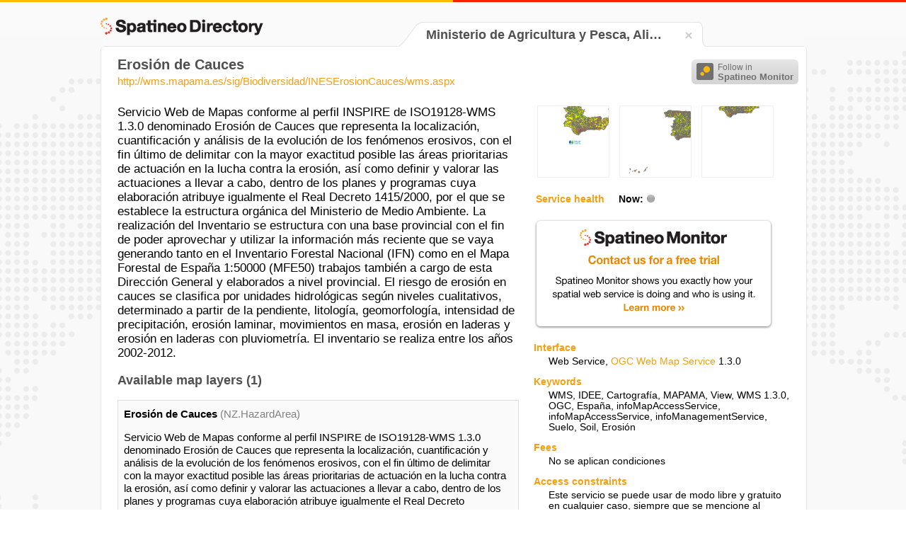

--- FILE ---
content_type: text/html;charset=UTF-8
request_url: https://directory.spatineo.com/service/12685/
body_size: 23620
content:
<!DOCTYPE html>
<html>

<head>
<meta name="viewport" content="initial-scale=1.0, user-scalable=no" />
<meta charset="utf-8" />
<meta name="Description" content="Spatineo Directory page containing service metadata and availability information about WMS type Web Service 'Erosión de Cauces' provided by Ministerio de Agricultura y Pesca, Alimentación y Medio Ambiente (MAPAMA). Dirección General de Desarrollo Rural y Política Forestal."/>
<title>Erosión de Cauces - Spatineo Directory</title>
<link rel="shortcut icon" href="/favicon.ico"/>
<link rel="apple-touch-icon" href="/apple-touch-icon.png" />
<link rel="feed" href="https://monitor.spatineo.com/api/public/notifications/12685/" title="Changes as Atom feed"/>
<link rel="home" href="https://directory.spatineo.com/"/>
<link rel="canonical" href="https://directory.spatineo.com/service/12685/" />
<link rel="publisher" href="https://plus.google.com/103325145443709392720" />
<link rel="sitemap" href="/sitemap.xml" type="application/xml" />
<link rel="stylesheet" type="text/css" href="../../directory-20150729.css" />
<link rel="stylesheet" type="text/css" href="../../lib/lightbox/css/lightbox.css" />
<style>
	.eaafterat:before {
		content: 'mapama.es';
	}
	.eabeforeat:before {
		content: 'LMFernandez';
	}
	.attainline:before {
		content: '@';
	}
</style>
<script type="text/javascript" src="//cdnjs.cloudflare.com/ajax/libs/jquery/1.8.3/jquery.min.js"></script>
<script type="text/javascript" src="//cdnjs.cloudflare.com/ajax/libs/jquery-cookie/1.4.1/jquery.cookie.min.js"></script>
<script type="text/javascript" src="//cdnjs.cloudflare.com/ajax/libs/modernizr/2.6.2/modernizr.min.js"></script>
<script type="text/javascript" src="//cdnjs.cloudflare.com/ajax/libs/showdown/0.3.1/showdown.min.js"></script>
<script type="text/javascript" src="//cdnjs.cloudflare.com/ajax/libs/moment.js/2.0.0/moment.min.js"></script>
<script type="text/javascript" src="//cdnjs.cloudflare.com/ajax/libs/underscore.js/1.4.4/underscore-min.js"></script>
<script type="text/javascript" src="../../lib/lightbox/js/lightbox.js"></script>

<script type="text/javascript">
$(document).ready(function() {

	var now = moment();

	function calculateAvailability(dim) {
		var avail = dim.hoursUp / (dim.hoursDown + dim.hoursMaintenance + dim.hoursUp) * 100.0;
		return Math.round(avail*10.0) / 10.0;
	}

	function calculateTime(dim) {
		if (dim > 24) {
			return (Math.round(dim / 24 * 10.0) / 10.0) + " days";
		} else {
			return (Math.round(dim * 10.0) / 10.0) + " hours";
		}

	}

	function addAvailabilityInformation(x, tbody) {

		// Calculate availability
		var availability = $('<tr></tr>');
		availability.append( $('<td class="row_label"></td>').text('Availability') );
		availability.append( $('<td></td>').text( calculateAvailability(x.week) +"%" ) );
		availability.append( $('<td></td>').text( calculateAvailability(x.year) +"%" ) );

		var downtime = $('<tr></tr>');
		downtime.append( $('<td class="row_label"></td>').text('Total downtime') );
		downtime.append( $('<td></td>').text( calculateTime(x.week.hoursDown + x.week.hoursMaintenance) ) );
		downtime.append( $('<td></td>').text( calculateTime(x.year.hoursDown + x.year.hoursMaintenance) ) );

		var maintenance = $('<tr></tr>');
		maintenance.append( $('<td class="row_label"></td>').text('Pre-announced service interruptions') );
		maintenance.append( $('<td></td>').text( calculateTime(x.week.hoursMaintenance) ) );
		maintenance.append( $('<td></td>').text( calculateTime(x.year.hoursMaintenance) ) );

		var unexpected = $('<tr></tr>', { 'class': 'highlighted' });
		unexpected.append( $('<td class="row_label"></td>').text('Unexpected downtime') );
		unexpected.append( $('<td></td>').text( calculateTime(x.week.hoursDown) ) );
		unexpected.append( $('<td></td>').text( calculateTime(x.year.hoursDown) ) );

		tbody.append(availability);
		tbody.append(downtime);
		tbody.append(maintenance);
		tbody.append(unexpected);
	}

	$.ajax('https://monitor.spatineo.com/api/public/serviceAvailability', {
		type: 'GET',
		dataType: 'jsonp',
		data: { WMS: 12685 },
		success: function(data, status) {
			if ((status == 'success' || status == 'notmodified') && data.status == 'OK') {
				var x = data.result[0];

				$('#health_indicator').addClass(x.status.toLowerCase()).attr('title', x.status);

				if (x.week != undefined && x.year != undefined) {
					var thead = $('.health_table thead tr');
					thead.append( $('<th></th>', { 'class': 'week' }).text('Last 7 days'));
					thead.append( $('<th></th>', { 'class': 'year' }).text('Year '+new Date().getFullYear()));

					addAvailabilityInformation(x, $('.health_table tbody'));
				}

			} else {
				$('#health_indicator').addClass('unknown').attr('title', 'UNKNOWN');
			}
		}
	})

	$.ajax('https://monitor.spatineo.com/api/public/notifications/12685/json', {
		type: 'GET',
		dataType: 'jsonp',
		success: function(data, status) {
			if (!data) return;


			if (data.entries) {
				var notifications = [];

				notifications = _.filter(data.entries, function(e) { return e.type == 'userNotification'; });

				// Find latest maintenance break: filter those which have not ended yet, then order by start time
				var tmp = _.filter(data.entries, function(e) { return e.type == 'serviceEvent' && now.isBefore(e.end); });
				tmp = _.sortBy(tmp, function(e) { return moment(e.start).unix() });
				if (tmp.length > 0) {
					setMaintenanceBreak(tmp[0]);
				}

				// Add notifications
				_.each(notifications, addNotification);
			}

			if (data.publisher && data.publisher.title) {
				$('#provider_unverified').hide();
			}

		}
	});

	function setMaintenanceBreak(entry)
	{
		var element = $('#maintenance_notification');

		var content = $('<div></div>').addClass('content');
		var converter = new Showdown.converter();
		var html = converter.makeHtml(entry.content);
		// Strip id="bar" attribute from tags
		html = html.replace(/(<[a-zA-Z][a-zA-Z0-9]*) id="[^""]*"(>)/g, '$1$2');
		content.append(html);

		content.hide();
		element.click(function() {
			content.slideToggle();
		});

		var time;
		var absTime;
		if (entry.type == 'serviceEvent' && entry.start && entry.end) {
			var start = moment(entry.start);
			var end = moment(entry.end);

			var scheduledForText;

			if (start.isBefore(now) && end.isAfter(now)) {
				// Currently active
				element.addClass('active');
				time = $('<div></div>').addClass('affects_time');
				time.text('Pre-announced maintenance is in effect, ends '+end.from(now));
				content.show();

				scheduledForText = 'Scheduled for '+start.format('LLL')+' until '+end.format('LLL');
			} else {
				var inText = start.from(now);
				inText = inText.charAt(0).toUpperCase()+inText.substring(1);
				scheduledForText = inText+', from '+start.format('LLL')+' until '+end.format('LLL');
			}

			absTime = $('<div></div>').addClass('maintenance_times').text(scheduledForText);
		}

		if (entry.publish) {
			var published = $('<div></div>').addClass('publish_time').text('Published '+moment(entry.publish).format('LL'));
			content.append(published);
		}

		var titleHolder = $('<div></div>').addClass('title');
		if (time) titleHolder.append(time);
		titleHolder.append($('<h3></h3>').text(entry.title));
		if (absTime) titleHolder.append(absTime);

		element.append(titleHolder);
		element.append(content);

		element.show();
	}

	var notifications = 0;

	function addNotification(entry)
	{
		$('#service_notifications #notifications_scroller').show();
		$('#service_notifications #no_notifications').hide();

		var element = $('<div></div>').addClass('entry').addClass(entry.type);
		element.addClass( (notifications % 2) == 0 ? 'even' : 'odd');

		var title = $('<h3></h3>').text(entry.title);

		var content = $('<div></div>').addClass('content');
		var converter = new Showdown.converter();
		var html = converter.makeHtml(entry.content);
		// Strip id="bar" attribute from tags
		html = html.replace(/(<[a-zA-Z][a-zA-Z0-9]*) id="[^""]*"(>)/g, '$1$2');
		content.append(html);

		var published;
		if (entry.publish) {
			published = $('<div></div>').addClass('publish_time').text('Published '+moment(entry.publish).format('LL'));
		}

		element.append(title);
		element.append(content);
		if (published) element.append(published);
		$('#service_notifications .notifications').append(element);

		// Update the header
		notifications++;
		$('#service_notifications #header_container #header').text('Service notifications ('+notifications+')');
	}

	function navigateToSearch(){
		var lang = $.cookie('spatineo_language');
		var homeUrl = 'https://directory.spatineo.com/';
		if (!lang) {
			lang = 'en';
		}
		if (lang != 'en') {
			homeUrl += lang + '/';
		}
		window.location = homeUrl;
	}

	$('#directory_home, #tab_close').click(function(){
			navigateToSearch();
	});


});
</script>
<script>
  (function(i,s,o,g,r,a,m){i['GoogleAnalyticsObject']=r;i[r]=i[r]||function(){
  (i[r].q=i[r].q||[]).push(arguments)},i[r].l=1*new Date();a=s.createElement(o),
  m=s.getElementsByTagName(o)[0];a.async=1;a.src=g;m.parentNode.insertBefore(a,m)
  })(window,document,'script','//www.google-analytics.com/analytics.js','ga');

  ga('create', 'UA-21595267-7', 'auto');
  ga('send', 'pageview');
</script>
<script type="text/javascript">
	  var addThisId = 'pubid=ra-507b1ac8777e0d46';
		var addthis_config = {
        "data_track_addressbar":false,
        "data_track_clickback": false,
        'data_ga_property': 'UA-21595267-7',
        'data_ga_social' : true
        };
		(function() {
			var addThis = document.createElement('script'); addThis.type = 'text/javascript'; addThis.async = true;
			addThis.src = 'https://s7.addthis.com/js/300/addthis_widget.js#'+addThisId;
			var s = document.getElementsByTagName('script')[0];
			s.parentNode.insertBefore(addThis, s);
		})();
</script>
<script type="text/javascript">
		/* * * CONFIGURATION VARIABLES: EDIT BEFORE PASTING INTO YOUR WEBPAGE * * */
		var disqus_shortname = 'spatineodirectory'; // required: replace example with your forum shortname

		/* * * DON'T EDIT BELOW THIS LINE * * */
		(function() {
			var dsq = document.createElement('script'); dsq.type = 'text/javascript'; dsq.async = true;
			dsq.src = '//' + disqus_shortname + '.disqus.com/embed.js';
			var s = document.getElementsByTagName('script')[0];
			s.parentNode.insertBefore(dsq, s);
		})();
</script>
</head>
<body>
	<div id="header_stripe_left"></div>
	<div id="header_stripe_right"></div>
	<div id="background_container">

		<div id="page_container">
			<h3 id="directory_home" title="Spatineo Directory"><span class="directory_logo"></span></h3>
			<div id="tab_container">
				<table id="tab_table">
					<tr class="bg_color_row">
						<td id="tab_left_top"></td>
						<td id="tab_left_side"></td>
						<td id="tab_content">
							<h2 class="provider_name">
									Ministerio de Agricultura y Pesca, Ali&hellip;
								
							</h2>
						</td>
						<td id="tab_content_close">
							<div id="tab_close" title="Search for more"><span class="close_icon"></span></div>
						</td>
						<td id="tab_right_side"></td>
						<td id="tab_right_top"></td>
					</tr>
				</table>

			</div>
			<div id="content_container">
				<div id="sharing_buttons">
						<!-- AddThis Button BEGIN -->
						<div class="addthis_toolbox addthis_default_style">
							<a class="addthis_button_preferred_1"></a>
							<a class="addthis_button_preferred_2"></a>
							<a class="addthis_button_preferred_3"></a>
							<a class="addthis_button_preferred_4"></a>
							<a class="addthis_button_compact"></a>
							<a class="addthis_counter addthis_bubble_style"></a>
						</div>
						<!-- AddThis Button END -->
						<button class="btn-follow" type="button" onclick="location.href='https://monitor.spatineo.com/#/monitoring/metrics?followService=12685'">
							<span class="follow-icon"></span>
							<span class="follow-text">
								Follow in<br><strong>Spatineo Monitor</strong>
							</span>
						</button>
				</div>
				<div id="content_inner" itemscope
					itemtype="http://schema.org/SoftwareApplication/WebService">

					<div id="service_title">
					  <h1 itemprop="name">
						  Erosión de Cauces
					  </h1>
					  <p class="service_access_point" itemprop="url">
						  <a href="http://wms.mapama.es/sig/Biodiversidad/INESErosionCauces/wms.aspx?SERVICE=WMS&amp;REQUEST=GetCapabilities">http://wms.mapama.es/sig/Biodiversidad/INESErosionCauces/wms.aspx</a>
					  </p>
		  		</div>

					<div id="right_content">
						<div id="right_inner">
						<div id="preview_container">

								<span class="thumb_container" itemprop="screenshot" itemscope
									itemtype="http://schema.org/ImageObject">
									<a href="/service/12685/images/1" title="0" rel="lightbox[preview]"><img src="/service/12685/images/1" width="100" itemprop="contentUrl" alt="0"/></a>
								</span>


								<span class="thumb_container" itemprop="screenshot" itemscope
									itemtype="http://schema.org/ImageObject">
									<a href="/service/12685/images/2" title="NZ.HazardArea" rel="lightbox[preview]"><img src="/service/12685/images/2" width="100" itemprop="contentUrl" alt="NZ.HazardArea"/></a>
								</span>


								<span class="thumb_container" itemprop="screenshot" itemscope
									itemtype="http://schema.org/ImageObject">
									<a href="/service/12685/images/3" title="Erosión de Cauces" rel="lightbox[preview]"><img src="/service/12685/images/3" width="100" itemprop="contentUrl" alt="Erosión de Cauces"/></a>
								</span>

						</div>
						<div id="service_health_container">
							<table class="health_table">
							  <thead>
								<tr>
									<th class="health"><span class="heading">Service health</span> Now:<span
										class="health_now_indicator" id="health_indicator"></span></th>
								</tr>
							  </thead>
							  <tbody></tbody>

							</table>
						</div>

						<div id="monitor_ad_container">
							<a href="https://www.spatineo.com/monitoring/"><span id="spatineo_monitor_ad"></span></a>
						</div>

						<div id="service_info_container">
							<dl class="service_info">
								<dt class="heading">Interface</dt>
								<dd>

									<span itemprop="applicationCategory">Web Service</span>,
											<a href="https://www.opengeospatial.org/standards/wms">
												<span
													itemprop="applicationSubCategory">OGC Web Map Service</span></a>
											<span
													itemprop="softwareVersion">1.3.0</span>
								</dd>


								<!-- Missing support for the value of "inspire_common:Conformity"
								in inspire extended capabilities. Values "conformant",
								"not conformant" or "not evaluated"  -->
								<!-- <dt class="heading">Declared INSPIRE conformity</dt>
								<dd>
									INSPIRE View Service conformant
								</dd>
								-->


								<dt class="heading">Keywords</dt>
								<dd itemprop="keywords">
									<span class="keyword">WMS</span>,
									<span class="keyword">IDEE</span>,
									<span class="keyword">Cartografía</span>,
									<span class="keyword">MAPAMA</span>,
									<span class="keyword">View</span>,
									<span class="keyword">WMS 1.3.0</span>,
									<span class="keyword">OGC</span>,
									<span class="keyword">España</span>,
									<span class="keyword">infoMapAccessService</span>,
									<span class="keyword">infoMapAccessService</span>,
									<span class="keyword">infoManagementService</span>,
									<span class="keyword">Suelo</span>,
									<span class="keyword">Soil</span>,
									<span class="keyword">Erosión</span>
								</dd>

								<dt class="heading">Fees</dt>
								<dd>
								No se aplican condiciones
</dd>

								<dt class="heading">Access constraints</dt>
								<dd itemprop="permissions">
								Este servicio se puede usar de modo libre y gratuito en cualquier caso, siempre que se mencione al Ministerio de Agricultura y Pesca, Alimentación y Medio Ambiente (MAPAMA) como autor y propietario de la información.
</dd>

								<dt class="heading">Supported languages</dt>
								<dd>
											
											spa
								</dd>

								<dt class="heading">Data provider</dt>
								<dd class="provider_info" itemprop="provider" itemscope
									itemtype="http://schema.org/Organization">
									<p>
										<span class="provider_name" itemprop="name">
								Ministerio de Agricultura y Pesca, Alimentación y Medio Ambiente (MAPAMA). Dirección General de Desarrollo Rural y Política Forestal
</span><span id="provider_unverified"> (unverified)</span>
									</p>
									<p>Contact information:</p>
									<div class="contact_info">
										<div itemprop="contactPoint" itemscope
											itemtype="http://schema.org/ContactPoint">
											<p itemprop="name">Martín, Luis</p>
											<p>Ministerio de Agricultura y Pesca, Alimentación y Medio Ambiente (MAPAMA). Dirección General de Desarrollo Rural y Política Forestal</p>
										</div>
										<div itemprop="address" itemscope
											itemtype="http://schema.org/PostalAddress">
											<p>
												Postal:<br/>
												<span itemprop="streetAddress">Gran Vía de San Francisco, 4-6, 5ª Planta</span>,
												<span itemprop="postalCode">28005</span>
												<span itemprop="addressLocality">Madrid</span>,
												<span itemprop="addressCountry">España</span>
											</p>
									</div>
									<p>
										Email:&nbsp;<span itemprop="email"><span class="eabeforeat"></span><span class="attainline"></span><span class="eaafterat"></span></span>
									</p>
									</div>
								</dd>

								<dt class="heading">Service metadata</dt>
								<dd>
												<div class="layer_metadata">
													Available in format(s): <a href="http://www.mapama.gob.es/ide/metadatos/srv/spa/csw?SERVICE=CSW&amp;VERSION=2.0.2&amp;REQUEST=GetRecordById&amp;outputSchema=http://www.isotc211.org/2005/gmd&amp;ElementSetName=full&amp;ID=f6370904-e1ac-49be-b874-e400170d3769" class="layer_metadata_link">application/vnd.iso.19139+xml</a>											</div>
								</dd>
							</dl>
						</div>

						<div id="gads_container">
							<h3>Ads by Google</h3>
							<script async src="//pagead2.googlesyndication.com/pagead/js/adsbygoogle.js"></script>
							<!-- Directory_unit -->
							<ins class="adsbygoogle"
							     style="display:inline-block;width:336px;height:280px"
							     data-ad-client="ca-pub-5961997581153404"
							     data-ad-slot="5787972260"></ins>
							<script>
							(adsbygoogle = window.adsbygoogle || []).push({});
							</script>
						</div>
					</div>
					</div>
					<div id="left_content">

						<div id="maintenance_notification" style="display:none">
						</div>
						<div id="service_description" itemprop="description">
							<p>Servicio Web de Mapas conforme al perfil INSPIRE de ISO19128-WMS 1.3.0 denominado Erosión de Cauces que representa la localización, cuantificación y análisis de la evolución de los fenómenos erosivos, con el fin último de delimitar con la mayor exactitud posible las áreas prioritarias de actuación en la lucha contra la erosión, así como definir y valorar las actuaciones a llevar a cabo, dentro de los planes y programas cuya elaboración atribuye igualmente el Real Decreto 1415/2000, por el que se establece la estructura orgánica del Ministerio de Medio Ambiente.  La realización del Inventario se estructura con una base provincial con el fin de poder aprovechar y utilizar la información más reciente que se vaya generando tanto en el Inventario Forestal Nacional (IFN) como en el Mapa Forestal de España 1:50000 (MFE50) trabajos también a cargo de esta Dirección General y elaborados a nivel provincial. El riesgo de erosión en cauces se clasifica por unidades hidrológicas según niveles cualitativos, determinado a partir de la pendiente, litología, geomorfología, intensidad de precipitación, erosión laminar, movimientos en masa, erosión en laderas y erosión en laderas con pluviometría. El inventario se realiza entre los años 2002-2012.</p>
						</div>

						<div id="layer_container">
							<h3>Available map layers&nbsp;(1)</h3>
							<div id="layer_table_scroller">
								<div id="layer_table">
									<div id="spatineo_offering_NZ.HazardArea" class="row even">
										<p class="layer_identifier">
											<span itemprop="name" class="layer_title">Erosión de Cauces</span>
											<span class="layer_name">(NZ.HazardArea)</span>
										</p>
										<p itemprop="description" class="layer_description">
												Servicio Web de Mapas conforme al perfil INSPIRE de ISO19128-WMS 1.3.0 denominado Erosión de Cauces que representa la localización, cuantificación y análisis de la evolución de los fenómenos erosivos, con el fin último de delimitar con la mayor exactitud posible las áreas prioritarias de actuación en la lucha contra la erosión, así como definir y valorar las actuaciones a llevar a cabo, dentro de los planes y programas cuya elaboración atribuye igualmente el Real Decreto 1415/2000, por el que se establece la estructura orgánica del Ministerio de Medio Ambiente.  La realización del Inventario se estructura con una base provincial con el fin de poder aprovechar y utilizar la información más reciente que se vaya generando tanto en el Inventario Forestal Nacional (IFN) como en el Mapa Forestal de España 1:50000 (MFE50) trabajos también a cargo de esta Dirección General y elaborados a nivel provincial. El riesgo de erosión en cauces se clasifica por unidades hidrológicas según niveles cualitativos, determinado a partir de la pendiente, litología, geomorfología, intensidad de precipitación, erosión laminar, movimientos en masa, erosión en laderas y erosión en laderas con pluviometría. El inventario se realiza entre los años 2002-2012.
										</p>
										<div class="layer_metadata">
										Layer metadata (<a href="http://www.mapama.gob.es/ide/metadatos/srv/spa/csw?SERVICE=CSW&amp;VERSION=2.0.2&amp;REQUEST=GetRecordById&amp;outputSchema=http://www.isotc211.org/2005/gmd&amp;ElementSetName=full&amp;ID=8d6bcb8c-f146-4a68-a819-8f59394f5d5b"
											class="layer_metadata_link">xml</a>)
										</div>
									</div>
								</div>
							</div>
						</div>
						<div id="service_notifications">

							<div id="header_container">
								<h3 id="header">Service notifications </h3>
								<a href="https://monitor.spatineo.com/api/public/notifications/12685/atom" title="Atom feed"><span class="feed_icon_large"></span></a><a href="https://monitor.spatineo.com/api/public/notifications/12685/ical" title="Notifications as an iCal feed"><span class="ical_icon_large"></span></a>
							</div>

							<div id="notifications_scroller" style="display:none">
								<div class="notifications">
								</div>
							</div>

							<p id="no_notifications">
								There are currently no notifications for the service, click the feed icon to subscribe.
							</p>
						</div>
						<div class="page_metadata">
							<p>
								This page is generated by Spatineo from information provided by the service.
								Read the our <a href="https://www.spatineo.com/service-metadata-guide/">Service metadata guide</a> for tips on how to make your service page look better
								by improving the information content of the service metadata your service is providing.
							</p>
							<p>
								Last updated 2026-01-18 02:19:52 UTC. <!-- <a href="">Request a refresh</a>. -->
							</p>

						</div>
						<div id="comment_container">
							<div id="disqus_thread"></div>
						</div>
					</div>
				</div>
			</div>
			<div id="footer_placeholder"></div>
		</div>

		<div id="map_request_builder"></div>
	</div>
</body>
</html>


--- FILE ---
content_type: text/html; charset=utf-8
request_url: https://www.google.com/recaptcha/api2/aframe
body_size: 151
content:
<!DOCTYPE HTML><html><head><meta http-equiv="content-type" content="text/html; charset=UTF-8"></head><body><script nonce="mzzPux82oxf-Nc_nmHgZqA">/** Anti-fraud and anti-abuse applications only. See google.com/recaptcha */ try{var clients={'sodar':'https://pagead2.googlesyndication.com/pagead/sodar?'};window.addEventListener("message",function(a){try{if(a.source===window.parent){var b=JSON.parse(a.data);var c=clients[b['id']];if(c){var d=document.createElement('img');d.src=c+b['params']+'&rc='+(localStorage.getItem("rc::a")?sessionStorage.getItem("rc::b"):"");window.document.body.appendChild(d);sessionStorage.setItem("rc::e",parseInt(sessionStorage.getItem("rc::e")||0)+1);localStorage.setItem("rc::h",'1769147641682');}}}catch(b){}});window.parent.postMessage("_grecaptcha_ready", "*");}catch(b){}</script></body></html>

--- FILE ---
content_type: text/javascript; charset=utf-8
request_url: https://monitor.spatineo.com/api/public/serviceAvailability?callback=jQuery18303367212265329953_1769147638458&WMS=12685&_=1769147638680
body_size: 164
content:
jQuery18303367212265329953_1769147638458 && jQuery18303367212265329953_1769147638458({
  "version": "1.0",
  "status": "OK",
  "result": [
    {
      "status": "ERROR",
      "statusMessage": "Unknown service"
    }
  ]
});

--- FILE ---
content_type: text/javascript; charset=utf-8
request_url: https://monitor.spatineo.com/api/public/notifications/12685/json?callback=jQuery18303367212265329953_1769147638459&_=1769147638699
body_size: 180
content:
jQuery18303367212265329953_1769147638459 && jQuery18303367212265329953_1769147638459({
  "service": {
    "title": "Erosión de Cauces"
  },
  "publisher": {
    "title": ""
  },
  "entries": [],
  "generated": "2026-01-23T05:53:59.800Z"
});